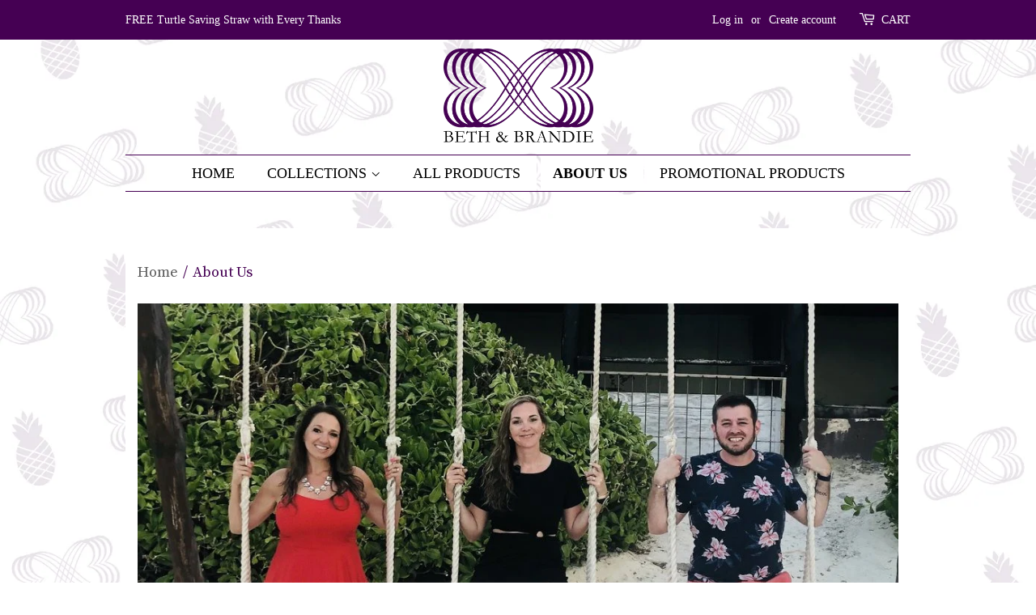

--- FILE ---
content_type: text/css
request_url: https://bethandbrandie.com/cdn/shop/t/3/assets/lh-60624268d5f1de323e102622.css?v=29514725336495164431624993233
body_size: 5895
content:
@import"https://dev.layouthub.com/storage/libraries/layouthub.css?vendor_id=css_layouthub_base";.lh-container{width:100%;padding-right:15px;padding-left:15px;margin-right:auto;margin-left:auto}@media (min-width:576px){.lh-container{max-width:540px}}@media (min-width:768px){.lh-container{max-width:720px}}@media (min-width:992px){.lh-container{max-width:960px}}@media (min-width:1200px){.lh-container{max-width:1200px}}.lh-container-fluid{width:100%;padding-right:15px;padding-left:15px;margin-right:auto;margin-left:auto}.lh-row{display:-ms-flexbox;display:flex;-ms-flex-wrap:wrap;flex-wrap:wrap;margin-right:-15px;margin-left:-15px}.lh-col-md-1,.lh-col-md-10,.lh-col-md-11,.lh-col-md-12,.lh-col-md-2,.lh-col-md-3,.lh-col-md-4,.lh-col-md-5,.lh-col-md-6,.lh-col-md-7,.lh-col-md-8,.lh-col-md-9{position:relative;width:100%;padding-right:15px;padding-left:15px;box-sizing:border-box}.lh-col-md-1{-ms-flex:0 0 8.333333%;flex:0 0 8.333333%;max-width:8.333333%}.lh-col-md-2{-ms-flex:0 0 16.666667%;flex:0 0 16.666667%;max-width:16.666667%}.lh-col-md-3{-ms-flex:0 0 25%;flex:0 0 25%;max-width:25%}.lh-col-md-4{-ms-flex:0 0 33.333333%;flex:0 0 33.333333%;max-width:33.333333%}.lh-col-md-5{-ms-flex:0 0 41.666667%;flex:0 0 41.666667%;max-width:41.666667%}.lh-col-md-6{-ms-flex:0 0 50%;flex:0 0 50%;max-width:50%}.lh-col-md-7{-ms-flex:0 0 58.333333%;flex:0 0 58.333333%;max-width:58.333333%}.lh-col-md-8{-ms-flex:0 0 66.666667%;flex:0 0 66.666667%;max-width:66.666667%}.lh-col-md-9{-ms-flex:0 0 75%;flex:0 0 75%;max-width:75%}.lh-col-md-10{-ms-flex:0 0 83.333333%;flex:0 0 83.333333%;max-width:83.333333%}.lh-col-md-11{-ms-flex:0 0 91.666667%;flex:0 0 91.666667%;max-width:91.666667%}.lh-col-md-12{-ms-flex:0 0 100%;flex:0 0 100%;max-width:100%}section[data-layouthub=section] *,section[data-layouthub=section] :after,section[data-layouthub=section] :before{box-sizing:border-box;color:inherit}section[data-layouthub=section] h1,section[data-layouthub=section] h2,section[data-layouthub=section] h3,section[data-layouthub=section] h4,section[data-layouthub=section] h5,section[data-layouthub=section] h6{color:#222;font-weight:700;line-height:1.5;letter-spacing:0;margin:0;padding:0;font-family:inherit;text-transform:inherit}section[data-layouthub=section] p{margin:0;padding:0}section[data-layouthub=section] a{text-decoration:none;transition:all .3s ease 0s}section[data-layouthub=section] li,section[data-layouthub=section] ul{margin:0;padding:0;list-style:none}section[data-layouthub=section] img{max-width:100%;border:0}.lni{display:inline-block;font: 1em/1 LineIcons;speak:none;text-transform:none;-webkit-font-smoothing:antialiased;-moz-osx-font-smoothing:grayscale}.lni-sm{font-size:.8em}.lni-lg{font-size:1.2em}.lni-16{font-size:16px}.lni-32{font-size:32px}.lni-bg-circle,.lni-bg-square{padding:.35em;background-color:#eee}.lni-bg-circle{border-radius:50%}.lni-ul{padding-left:0;list-style-type:none}.lni-ul>li{display:flex;align-items:flex-start;line-height:1.4}.lni-ul>li>.lni{margin-right:.4em;line-height:inherit}.lni-is-spinning{-webkit-animation:lni-spin 2s infinite linear;-moz-animation:lni-spin 2s infinite linear;animation:lni-spin 2s infinite linear}@-webkit-keyframes lni-spin{0%{-webkit-transform:rotate(0)}to{-webkit-transform:rotate(360deg)}}@-moz-keyframes lni-spin{0%{-moz-transform:rotate(0)}to{-moz-transform:rotate(360deg)}}@keyframes lni-spin{0%{-webkit-transform:rotate(0);-moz-transform:rotate(0);-ms-transform:rotate(0);-o-transform:rotate(0);transform:rotate(0)}to{-webkit-transform:rotate(360deg);-moz-transform:rotate(360deg);-ms-transform:rotate(360deg);-o-transform:rotate(360deg);transform:rotate(360deg)}}.lni-rotate-90{-webkit-transform:rotate(90deg);-moz-transform:rotate(90deg);-ms-transform:rotate(90deg);-o-transform:rotate(90deg);transform:rotate(90deg)}.lni-rotate-180{-webkit-transform:rotate(180deg);-moz-transform:rotate(180deg);-ms-transform:rotate(180deg);-o-transform:rotate(180deg);transform:rotate(180deg)}.lni-rotate-270{-webkit-transform:rotate(270deg);-moz-transform:rotate(270deg);-ms-transform:rotate(270deg);-o-transform:rotate(270deg);transform:rotate(270deg)}.lni-flip-y{-webkit-transform:scale(-1,1);-moz-transform:scale(-1,1);-ms-transform:scale(-1,1);-o-transform:scale(-1,1);transform:scaleX(-1)}.lni-flip-x{-webkit-transform:scale(1,-1);-moz-transform:scale(1,-1);-ms-transform:scale(1,-1);-o-transform:scale(1,-1);transform:scaleY(-1)}.lni-500px:before{content:"\ea02"}.lni-add-files:before{content:"\ea03"}.lni-alarm-clock:before{content:"\ea04"}.lni-alarm:before{content:"\ea05"}.lni-airbnb:before{content:"\ea06"}.lni-adobe:before{content:"\ea07"}.lni-amazon-pay:before{content:"\ea08"}.lni-amazon:before{content:"\ea09"}.lni-amex:before{content:"\ea0a"}.lni-anchor:before{content:"\ea0b"}.lni-amazon-original:before{content:"\ea0c"}.lni-android-original:before{content:"\ea0d"}.lni-android:before{content:"\ea0e"}.lni-angellist:before{content:"\ea0f"}.lni-angle-double-down:before{content:"\ea10"}.lni-angle-double-left:before{content:"\ea11"}.lni-angle-double-right:before{content:"\ea12"}.lni-angle-double-up:before{content:"\ea13"}.lni-angular:before{content:"\ea14"}.lni-apartment:before{content:"\ea15"}.lni-app-store:before{content:"\ea16"}.lni-apple-pay:before{content:"\ea17"}.lni-apple:before{content:"\ea18"}.lni-archive:before{content:"\ea19"}.lni-arrow-down-circle:before{content:"\ea1a"}.lni-arrow-left-circle:before{content:"\ea1b"}.lni-arrow-left:before{content:"\ea1c"}.lni-arrow-right-circle:before{content:"\ea1d"}.lni-arrow-right:before{content:"\ea1e"}.lni-arrow-top-left:before{content:"\ea1f"}.lni-arrow-top-right:before{content:"\ea20"}.lni-arrow-up-circle:before{content:"\ea21"}.lni-arrow-up:before{content:"\ea22"}.lni-arrows-horizontal:before{content:"\ea23"}.lni-arrows-vertical:before{content:"\ea24"}.lni-atlassian:before{content:"\ea25"}.lni-aws:before{content:"\ea26"}.lni-arrow-down:before{content:"\ea27"}.lni-ambulance:before{content:"\ea28"}.lni-agenda:before{content:"\ea29"}.lni-backward:before{content:"\ea2a"}.lni-baloon:before{content:"\ea2b"}.lni-ban:before{content:"\ea2c"}.lni-bar-chart:before{content:"\ea2d"}.lni-behance-original:before{content:"\ea2e"}.lni-bitbucket:before{content:"\ea2f"}.lni-bitcoin:before{content:"\ea30"}.lni-blackboard:before{content:"\ea31"}.lni-blogger:before{content:"\ea32"}.lni-bluetooth:before{content:"\ea33"}.lni-bold:before{content:"\ea34"}.lni-bolt-alt:before{content:"\ea35"}.lni-bolt:before{content:"\ea36"}.lni-book:before{content:"\ea37"}.lni-bookmark-alt:before{content:"\ea38"}.lni-bookmark:before{content:"\ea39"}.lni-bootstrap:before{content:"\ea3a"}.lni-bricks:before{content:"\ea3b"}.lni-bridge:before{content:"\ea3c"}.lni-briefcase:before{content:"\ea3d"}.lni-brush-alt:before{content:"\ea3e"}.lni-brush:before{content:"\ea3f"}.lni-bubble:before{content:"\ea40"}.lni-bug:before{content:"\ea41"}.lni-bulb:before{content:"\ea42"}.lni-bullhorn:before{content:"\ea43"}.lni-burger:before{content:"\ea44"}.lni-bus:before{content:"\ea45"}.lni-cake:before{content:"\ea46"}.lni-calculator:before{content:"\ea47"}.lni-calendar:before{content:"\ea48"}.lni-camera:before{content:"\ea49"}.lni-candy-cane:before{content:"\ea4a"}.lni-candy:before{content:"\ea4b"}.lni-capsule:before{content:"\ea4c"}.lni-car-alt:before{content:"\ea4d"}.lni-car:before{content:"\ea4e"}.lni-caravan:before{content:"\ea4f"}.lni-cart-full:before{content:"\ea50"}.lni-cart:before{content:"\ea51"}.lni-certificate:before{content:"\ea52"}.lni-checkbox:before{content:"\ea53"}.lni-checkmark-circle:before{content:"\ea54"}.lni-checkmark:before{content:"\ea55"}.lni-chef-hat:before{content:"\ea56"}.lni-chevron-down-circle:before{content:"\ea57"}.lni-chevron-down:before{content:"\ea58"}.lni-chevron-left-circle:before{content:"\ea59"}.lni-chevron-left:before{content:"\ea5a"}.lni-chevron-right-circle:before{content:"\ea5b"}.lni-chevron-right:before{content:"\ea5c"}.lni-chevron-up-circle:before{content:"\ea5d"}.lni-chevron-up:before{content:"\ea5e"}.lni-chrome:before{content:"\ea5f"}.lni-circle-minus:before{content:"\ea60"}.lni-circle-plus:before{content:"\ea61"}.lni-clipboard:before{content:"\ea62"}.lni-close:before{content:"\ea63"}.lni-cloud-check:before{content:"\ea64"}.lni-cloud-download:before{content:"\ea65"}.lni-cloud-network:before{content:"\ea66"}.lni-cloud-sync:before{content:"\ea67"}.lni-cloud-upload:before{content:"\ea68"}.lni-cloud:before{content:"\ea69"}.lni-cloudy-sun:before{content:"\ea6a"}.lni-code-alt:before{content:"\ea6b"}.lni-code:before{content:"\ea6c"}.lni-codepen:before{content:"\ea6d"}.lni-coffee-cup:before{content:"\ea6e"}.lni-cog:before{content:"\ea6f"}.lni-cogs:before{content:"\ea70"}.lni-coin:before{content:"\ea71"}.lni-comments-alt:before{content:"\ea72"}.lni-comments-reply:before{content:"\ea73"}.lni-comments:before{content:"\ea74"}.lni-compass:before{content:"\ea75"}.lni-construction-hammer:before{content:"\ea76"}.lni-construction:before{content:"\ea77"}.lni-consulting:before{content:"\ea78"}.lni-control-panel:before{content:"\ea79"}.lni-cpanel:before{content:"\ea7a"}.lni-creative-commons:before{content:"\ea7b"}.lni-credit-cards:before{content:"\ea7c"}.lni-crop:before{content:"\ea7d"}.lni-cross-circle:before{content:"\ea7e"}.lni-crown:before{content:"\ea7f"}.lni-css3:before{content:"\ea80"}.lni-cup:before{content:"\ea81"}.lni-customer:before{content:"\ea82"}.lni-cut:before{content:"\ea83"}.lni-dashboard:before{content:"\ea84"}.lni-database:before{content:"\ea85"}.lni-delivery:before{content:"\ea86"}.lni-dev:before{content:"\ea87"}.lni-diamond-alt:before{content:"\ea88"}.lni-diamond:before{content:"\ea89"}.lni-diners-club:before{content:"\ea8a"}.lni-dinner:before{content:"\ea8b"}.lni-direction-alt:before{content:"\ea8c"}.lni-direction-ltr:before{content:"\ea8d"}.lni-direction-rtl:before{content:"\ea8e"}.lni-direction:before{content:"\ea8f"}.lni-discord:before{content:"\ea90"}.lni-discover:before{content:"\ea91"}.lni-display-alt:before{content:"\ea92"}.lni-display:before{content:"\ea93"}.lni-docker:before{content:"\ea94"}.lni-dollar:before{content:"\ea95"}.lni-domain:before{content:"\ea96"}.lni-download:before{content:"\ea97"}.lni-dribbble:before{content:"\ea98"}.lni-drop:before{content:"\ea99"}.lni-dropbox-original:before{content:"\ea9a"}.lni-dropbox:before{content:"\ea9b"}.lni-drupal-original:before{content:"\ea9c"}.lni-drupal:before{content:"\ea9d"}.lni-dumbbell:before{content:"\ea9e"}.lni-edge:before{content:"\ea9f"}.lni-emoji-cool:before{content:"\eaa0"}.lni-emoji-friendly:before{content:"\eaa1"}.lni-emoji-happy:before{content:"\eaa2"}.lni-emoji-sad:before{content:"\eaa3"}.lni-emoji-smile:before{content:"\eaa4"}.lni-emoji-speechless:before{content:"\eaa5"}.lni-emoji-suspect:before{content:"\eaa6"}.lni-emoji-tounge:before{content:"\eaa7"}.lni-empty-file:before{content:"\eaa8"}.lni-enter:before{content:"\eaa9"}.lni-envato:before{content:"\eaaa"}.lni-envelope:before{content:"\eaab"}.lni-eraser:before{content:"\eaac"}.lni-euro:before{content:"\eaad"}.lni-exit-down:before{content:"\eaae"}.lni-exit-up:before{content:"\eaaf"}.lni-exit:before{content:"\eab0"}.lni-eye:before{content:"\eab1"}.lni-facebook-filled:before{content:"\eab2"}.lni-facebook-messenger:before{content:"\eab3"}.lni-facebook-original:before{content:"\eab4"}.lni-facebook-oval:before{content:"\eab5"}.lni-facebook:before{content:"\eab6"}.lni-figma:before{content:"\eab7"}.lni-files:before{content:"\eab8"}.lni-firefox-original:before{content:"\eab9"}.lni-firefox:before{content:"\eaba"}.lni-fireworks:before{content:"\eabb"}.lni-first-aid:before{content:"\eabc"}.lni-flag-alt:before{content:"\eabd"}.lni-flag:before{content:"\eabe"}.lni-flags:before{content:"\eabf"}.lni-flickr:before{content:"\eac0"}.lni-basketball:before{content:"\eac1"}.lni-behance:before{content:"\eac2"}.lni-forward:before{content:"\eac3"}.lni-frame-expand:before{content:"\eac4"}.lni-flower:before{content:"\eac5"}.lni-full-screen:before{content:"\eac6"}.lni-funnel:before{content:"\eac7"}.lni-gallery:before{content:"\eac8"}.lni-game:before{content:"\eac9"}.lni-gift:before{content:"\eaca"}.lni-git:before{content:"\eacb"}.lni-github-original:before{content:"\eacc"}.lni-github:before{content:"\eacd"}.lni-goodreads:before{content:"\eace"}.lni-google-drive:before{content:"\eacf"}.lni-google-pay:before{content:"\ead0"}.lni-fresh-juice:before{content:"\ead1"}.lni-folder:before{content:"\ead2"}.lni-bi-cycle:before{content:"\ead3"}.lni-graph:before{content:"\ead4"}.lni-grid-alt:before{content:"\ead5"}.lni-grid:before{content:"\ead6"}.lni-google-wallet:before{content:"\ead7"}.lni-grow:before{content:"\ead8"}.lni-hammer:before{content:"\ead9"}.lni-hand:before{content:"\eada"}.lni-handshake:before{content:"\eadb"}.lni-harddrive:before{content:"\eadc"}.lni-headphone-alt:before{content:"\eadd"}.lni-headphone:before{content:"\eade"}.lni-heart-filled:before{content:"\eadf"}.lni-heart-monitor:before{content:"\eae0"}.lni-heart:before{content:"\eae1"}.lni-helicopter:before{content:"\eae2"}.lni-helmet:before{content:"\eae3"}.lni-help:before{content:"\eae4"}.lni-highlight-alt:before{content:"\eae5"}.lni-highlight:before{content:"\eae6"}.lni-home:before{content:"\eae7"}.lni-hospital:before{content:"\eae8"}.lni-hourglass:before{content:"\eae9"}.lni-html5:before{content:"\eaea"}.lni-image:before{content:"\eaeb"}.lni-inbox:before{content:"\eaec"}.lni-indent-decrease:before{content:"\eaed"}.lni-indent-increase:before{content:"\eaee"}.lni-infinite:before{content:"\eaef"}.lni-information:before{content:"\eaf0"}.lni-instagram-filled:before{content:"\eaf1"}.lni-instagram-original:before{content:"\eaf2"}.lni-instagram:before{content:"\eaf3"}.lni-invention:before{content:"\eaf4"}.lni-graduation:before{content:"\eaf5"}.lni-invest-monitor:before{content:"\eaf6"}.lni-island:before{content:"\eaf7"}.lni-italic:before{content:"\eaf8"}.lni-java:before{content:"\eaf9"}.lni-javascript:before{content:"\eafa"}.lni-jcb:before{content:"\eafb"}.lni-joomla-original:before{content:"\eafc"}.lni-joomla:before{content:"\eafd"}.lni-jsfiddle:before{content:"\eafe"}.lni-juice:before{content:"\eaff"}.lni-key:before{content:"\eb00"}.lni-keyboard:before{content:"\eb01"}.lni-keyword-research:before{content:"\eb02"}.lni-hacker-news:before{content:"\eb03"}.lni-google:before{content:"\eb04"}.lni-laravel:before{content:"\eb05"}.lni-layers:before{content:"\eb06"}.lni-layout:before{content:"\eb07"}.lni-leaf:before{content:"\eb08"}.lni-library:before{content:"\eb09"}.lni-licencse:before{content:"\eb0a"}.lni-life-ring:before{content:"\eb0b"}.lni-line-dashed:before{content:"\eb0c"}.lni-line-dotted:before{content:"\eb0d"}.lni-line-double:before{content:"\eb0e"}.lni-line-spacing:before{content:"\eb0f"}.lni-line:before{content:"\eb10"}.lni-lineicons-alt:before{content:"\eb11"}.lni-lineicons:before{content:"\eb12"}.lni-link:before{content:"\eb13"}.lni-linkedin-original:before{content:"\eb14"}.lni-linkedin:before{content:"\eb15"}.lni-list:before{content:"\eb16"}.lni-lock-alt:before{content:"\eb17"}.lni-lock:before{content:"\eb18"}.lni-magnet:before{content:"\eb19"}.lni-magnifier:before{content:"\eb1a"}.lni-mailchimp:before{content:"\eb1b"}.lni-map-marker:before{content:"\eb1c"}.lni-map:before{content:"\eb1d"}.lni-mashroom:before{content:"\eb1e"}.lni-mastercard:before{content:"\eb1f"}.lni-medall-alt:before{content:"\eb20"}.lni-medall:before{content:"\eb21"}.lni-medium:before{content:"\eb22"}.lni-laptop:before{content:"\eb23"}.lni-investment:before{content:"\eb24"}.lni-laptop-phone:before{content:"\eb25"}.lni-megento:before{content:"\eb26"}.lni-mic:before{content:"\eb27"}.lni-microphone:before{content:"\eb28"}.lni-menu:before{content:"\eb29"}.lni-microscope:before{content:"\eb2a"}.lni-money-location:before{content:"\eb2b"}.lni-minus:before{content:"\eb2c"}.lni-mobile:before{content:"\eb2d"}.lni-more-alt:before{content:"\eb2e"}.lni-mouse:before{content:"\eb2f"}.lni-move:before{content:"\eb30"}.lni-music:before{content:"\eb31"}.lni-network:before{content:"\eb32"}.lni-night:before{content:"\eb33"}.lni-nodejs-alt:before{content:"\eb34"}.lni-nodejs:before{content:"\eb35"}.lni-notepad:before{content:"\eb36"}.lni-npm:before{content:"\eb37"}.lni-offer:before{content:"\eb38"}.lni-opera:before{content:"\eb39"}.lni-package:before{content:"\eb3a"}.lni-page-break:before{content:"\eb3b"}.lni-pagination:before{content:"\eb3c"}.lni-paint-bucket:before{content:"\eb3d"}.lni-paint-roller:before{content:"\eb3e"}.lni-pallet:before{content:"\eb3f"}.lni-paperclip:before{content:"\eb40"}.lni-more:before{content:"\eb41"}.lni-pause:before{content:"\eb42"}.lni-paypal-original:before{content:"\eb43"}.lni-microsoft:before{content:"\eb44"}.lni-money-protection:before{content:"\eb45"}.lni-pencil:before{content:"\eb46"}.lni-paypal:before{content:"\eb47"}.lni-pencil-alt:before{content:"\eb48"}.lni-patreon:before{content:"\eb49"}.lni-phone-set:before{content:"\eb4a"}.lni-phone:before{content:"\eb4b"}.lni-pin:before{content:"\eb4c"}.lni-pinterest:before{content:"\eb4d"}.lni-pie-chart:before{content:"\eb4e"}.lni-pilcrow:before{content:"\eb4f"}.lni-plane:before{content:"\eb50"}.lni-play:before{content:"\eb51"}.lni-plug:before{content:"\eb52"}.lni-plus:before{content:"\eb53"}.lni-pointer-down:before{content:"\eb54"}.lni-pointer-left:before{content:"\eb55"}.lni-pointer-right:before{content:"\eb56"}.lni-pointer-up:before{content:"\eb57"}.lni-play-store:before{content:"\eb58"}.lni-pizza:before{content:"\eb59"}.lni-postcard:before{content:"\eb5a"}.lni-pound:before{content:"\eb5b"}.lni-power-switch:before{content:"\eb5c"}.lni-printer:before{content:"\eb5d"}.lni-producthunt:before{content:"\eb5e"}.lni-protection:before{content:"\eb5f"}.lni-pulse:before{content:"\eb60"}.lni-pyramids:before{content:"\eb61"}.lni-python:before{content:"\eb62"}.lni-pointer:before{content:"\eb63"}.lni-popup:before{content:"\eb64"}.lni-quotation:before{content:"\eb65"}.lni-radio-button:before{content:"\eb66"}.lni-rain:before{content:"\eb67"}.lni-quora:before{content:"\eb68"}.lni-react:before{content:"\eb69"}.lni-question-circle:before{content:"\eb6a"}.lni-php:before{content:"\eb6b"}.lni-reddit:before{content:"\eb6c"}.lni-reload:before{content:"\eb6d"}.lni-restaurant:before{content:"\eb6e"}.lni-road:before{content:"\eb6f"}.lni-rocket:before{content:"\eb70"}.lni-rss-feed:before{content:"\eb71"}.lni-ruler-alt:before{content:"\eb72"}.lni-ruler-pencil:before{content:"\eb73"}.lni-ruler:before{content:"\eb74"}.lni-rupee:before{content:"\eb75"}.lni-save:before{content:"\eb76"}.lni-school-bench-alt:before{content:"\eb77"}.lni-school-bench:before{content:"\eb78"}.lni-scooter:before{content:"\eb79"}.lni-scroll-down:before{content:"\eb7a"}.lni-search-alt:before{content:"\eb7b"}.lni-search:before{content:"\eb7c"}.lni-select:before{content:"\eb7d"}.lni-seo:before{content:"\eb7e"}.lni-service:before{content:"\eb7f"}.lni-share-alt:before{content:"\eb80"}.lni-share:before{content:"\eb81"}.lni-shield:before{content:"\eb82"}.lni-shift-left:before{content:"\eb83"}.lni-shift-right:before{content:"\eb84"}.lni-ship:before{content:"\eb85"}.lni-shopify:before{content:"\eb86"}.lni-shopping-basket:before{content:"\eb87"}.lni-shortcode:before{content:"\eb88"}.lni-shovel:before{content:"\eb89"}.lni-shuffle:before{content:"\eb8a"}.lni-signal:before{content:"\eb8b"}.lni-sketch:before{content:"\eb8c"}.lni-skipping-rope:before{content:"\eb8d"}.lni-skype:before{content:"\eb8e"}.lni-slack:before{content:"\eb8f"}.lni-slice:before{content:"\eb90"}.lni-slideshare:before{content:"\eb91"}.lni-slim:before{content:"\eb92"}.lni-reply:before{content:"\eb93"}.lni-sort-alpha-asc:before{content:"\eb94"}.lni-remove-file:before{content:"\eb95"}.lni-sort-amount-dsc:before{content:"\eb96"}.lni-sort-amount-asc:before{content:"\eb97"}.lni-soundcloud:before{content:"\eb98"}.lni-souncloud-original:before{content:"\eb99"}.lni-spiner-solid:before{content:"\eb9a"}.lni-revenue:before{content:"\eb9b"}.lni-spinner:before{content:"\eb9c"}.lni-spellcheck:before{content:"\eb9d"}.lni-spotify:before{content:"\eb9e"}.lni-spray:before{content:"\eb9f"}.lni-sprout:before{content:"\eba0"}.lni-snapchat:before{content:"\eba1"}.lni-stamp:before{content:"\eba2"}.lni-star-empty:before{content:"\eba3"}.lni-star-filled:before{content:"\eba4"}.lni-star-half:before{content:"\eba5"}.lni-star:before{content:"\eba6"}.lni-stats-down:before{content:"\eba7"}.lni-spinner-arrow:before{content:"\eba8"}.lni-steam:before{content:"\eba9"}.lni-stackoverflow:before{content:"\ebaa"}.lni-stop:before{content:"\ebab"}.lni-strikethrough:before{content:"\ebac"}.lni-sthethoscope:before{content:"\ebad"}.lni-stumbleupon:before{content:"\ebae"}.lni-sun:before{content:"\ebaf"}.lni-support:before{content:"\ebb0"}.lni-surf-board:before{content:"\ebb1"}.lni-swift:before{content:"\ebb2"}.lni-syringe:before{content:"\ebb3"}.lni-tab:before{content:"\ebb4"}.lni-tag:before{content:"\ebb5"}.lni-target-customer:before{content:"\ebb6"}.lni-target-revenue:before{content:"\ebb7"}.lni-target:before{content:"\ebb8"}.lni-taxi:before{content:"\ebb9"}.lni-stats-up:before{content:"\ebba"}.lni-telegram-original:before{content:"\ebbb"}.lni-telegram:before{content:"\ebbc"}.lni-text-align-center:before{content:"\ebbd"}.lni-text-align-justify:before{content:"\ebbe"}.lni-text-align-left:before{content:"\ebbf"}.lni-text-format-remove:before{content:"\ebc0"}.lni-text-align-right:before{content:"\ebc1"}.lni-text-format:before{content:"\ebc2"}.lni-thought:before{content:"\ebc3"}.lni-thumbs-down:before{content:"\ebc4"}.lni-thumbs-up:before{content:"\ebc5"}.lni-thunder-alt:before{content:"\ebc6"}.lni-thunder:before{content:"\ebc7"}.lni-ticket-alt:before{content:"\ebc8"}.lni-ticket:before{content:"\ebc9"}.lni-timer:before{content:"\ebca"}.lni-train-alt:before{content:"\ebcb"}.lni-train:before{content:"\ebcc"}.lni-trash:before{content:"\ebcd"}.lni-travel:before{content:"\ebce"}.lni-tree:before{content:"\ebcf"}.lni-trees:before{content:"\ebd0"}.lni-trello:before{content:"\ebd1"}.lni-trowel:before{content:"\ebd2"}.lni-tshirt:before{content:"\ebd3"}.lni-tumblr:before{content:"\ebd4"}.lni-twitch:before{content:"\ebd5"}.lni-twitter-filled:before{content:"\ebd6"}.lni-twitter-original:before{content:"\ebd7"}.lni-twitter:before{content:"\ebd8"}.lni-ubuntu:before{content:"\ebd9"}.lni-underline:before{content:"\ebda"}.lni-unlink:before{content:"\ebdb"}.lni-unlock:before{content:"\ebdc"}.lni-upload:before{content:"\ebdd"}.lni-user:before{content:"\ebde"}.lni-users:before{content:"\ebdf"}.lni-ux:before{content:"\ebe0"}.lni-vector:before{content:"\ebe1"}.lni-video:before{content:"\ebe2"}.lni-vimeo:before{content:"\ebe3"}.lni-visa:before{content:"\ebe4"}.lni-vk:before{content:"\ebe5"}.lni-volume-high:before{content:"\ebe6"}.lni-volume-low:before{content:"\ebe7"}.lni-volume-medium:before{content:"\ebe8"}.lni-volume-mute:before{content:"\ebe9"}.lni-volume:before{content:"\ebea"}.lni-wallet:before{content:"\ebeb"}.lni-warning:before{content:"\ebec"}.lni-website-alt:before{content:"\ebed"}.lni-website:before{content:"\ebee"}.lni-wechat:before{content:"\ebef"}.lni-weight:before{content:"\ebf0"}.lni-whatsapp:before{content:"\ebf1"}.lni-wheelbarrow:before{content:"\ebf2"}.lni-wheelchair:before{content:"\ebf3"}.lni-windows:before{content:"\ebf4"}.lni-wordpress-filled:before{content:"\ebf5"}.lni-wordpress:before{content:"\ebf6"}.lni-world-alt:before{content:"\ebf7"}.lni-world:before{content:"\ebf8"}.lni-write:before{content:"\ebf9"}.lni-yahoo:before{content:"\ebfa"}.lni-ycombinator:before{content:"\ebfb"}.lni-yen:before{content:"\ebfc"}.lni-youtube:before{content:"\ebfd"}.lni-zip:before{content:"\ebfe"}.lni-zoom-in:before{content:"\ebff"}.lni-zoom-out:before{content:"\ec00"}.lni-teabag:before{content:"\ec01"}.lni-stripe:before{content:"\ec02"}.lni-spotify-original:before{content:"\ec03"}text[data-lhi]{display:inline-block}[data-lhi]:not(img):empty,img[src=""]{display:none}[data-layouthub=section] [data-lhi] pre{padding-left:1rem;border-left:3px solid var(--lh-color)}[data-layouthub=section] [data-lh-live-editor] ol{padding-left:revert!important;list-style-type:decimal!important}[data-layouthub=section] [data-lh-live-editor] ul{padding-left:revert!important;list-style-type:disc!important}[data-layouthub=section] [data-lh-live-editor] li{list-style:inherit!important}section[data-section-id=XtMGRu7oTy]{padding:40px 0 82px}section[data-section-id=XtMGRu7oTy] .lh-wrapper .lh-breadcrump{margin-bottom:24px}section[data-section-id=XtMGRu7oTy] .lh-wrapper .lh-breadcrump a,section[data-section-id=XtMGRu7oTy] .lh-wrapper .lh-breadcrump span{font-size:calc(var(--lh-font-size) * 1.14);line-height:1.625;font-weight:500;color:#5a5a5a;padding-bottom:4px}section[data-section-id=XtMGRu7oTy] .lh-wrapper .lh-breadcrump a:hover,section[data-section-id=XtMGRu7oTy] .lh-wrapper .lh-breadcrump span{color:var(--lh-color)}section[data-section-id=XtMGRu7oTy] .lh-wrapper .lh-breadcrump .lh-separator{padding:0 2px}section[data-section-id=XtMGRu7oTy] .lh-banner img{display:block;margin:0 auto 40px;min-height:250px;object-fit:cover}section[data-section-id=XtMGRu7oTy] .lh-title h3{display:inline-block;font-size:calc(var(--lh-font-size) * 2.57);line-height:1.31;font-weight:700;color:var(--lh-color);margin-bottom:16px}section[data-section-id=XtMGRu7oTy] .lh-wrapper .lh-custom-html{font-size:calc(var(--lh-font-size) * 1);line-height:1.35;font-weight:400;color:#5a5a5a}section[data-section-id=XtMGRu7oTy] .lh-wrapper .lh-custom-html>:first-child{margin-top:0!important;padding-top:0!important}section[data-section-id=XtMGRu7oTy] .lh-wrapper .lh-custom-html>:last-child{margin-bottom:0!important;padding-bottom:0!important}section[data-section-id=XtMGRu7oTy] .lh-wrapper .lh-custom-html ul{list-style-type:disc}section[data-section-id=XtMGRu7oTy] .lh-wrapper .lh-custom-html ol{list-style-type:decimal}section[data-section-id=XtMGRu7oTy] .lh-wrapper .lh-custom-html .h1,section[data-section-id=XtMGRu7oTy] .lh-wrapper .lh-custom-html .h2,section[data-section-id=XtMGRu7oTy] .lh-wrapper .lh-custom-html .h3,section[data-section-id=XtMGRu7oTy] .lh-wrapper .lh-custom-html .h4,section[data-section-id=XtMGRu7oTy] .lh-wrapper .lh-custom-html .h5,section[data-section-id=XtMGRu7oTy] .lh-wrapper .lh-custom-html .h6,section[data-section-id=XtMGRu7oTy] .lh-wrapper .lh-custom-html h1,section[data-section-id=XtMGRu7oTy] .lh-wrapper .lh-custom-html h2,section[data-section-id=XtMGRu7oTy] .lh-wrapper .lh-custom-html h3,section[data-section-id=XtMGRu7oTy] .lh-wrapper .lh-custom-html h4,section[data-section-id=XtMGRu7oTy] .lh-wrapper .lh-custom-html h5{margin-top:25px;margin-bottom:15px}section[data-section-id=XtMGRu7oTy] .lh-wrapper .lh-custom-html li{margin-bottom:16px;list-style:inherit}section[data-section-id=XtMGRu7oTy] .lh-wrapper .lh-custom-html ul li{position:relative;list-style:none!important}section[data-section-id=XtMGRu7oTy] .lh-wrapper .lh-custom-html ul.lh-list li:before{content:"";position:absolute;width:10px;height:10px;border-radius:50%;background:var(--lh-color);top:50%;left:-30px;transform:translateY(-50%)}section[data-section-id=XtMGRu7oTy] .lh-wrapper .lh-custom-html li:last-child{margin-bottom:0}section[data-section-id=XtMGRu7oTy] .lh-wrapper .lh-custom-html blockquote{padding:0 0 0 1em;border-left:.2em solid var(--lh-color);margin:20px 0}section[data-section-id=XtMGRu7oTy] .lh-wrapper .lh-custom-html a{color:var(--lh-color);border:0!important}section[data-section-id=XtMGRu7oTy] .lh-wrapper .lh-custom-html a:hover{opacity:.7}section[data-section-id=XtMGRu7oTy] .lh-wrapper .lh-custom-html p{margin:0 0 21px}section[data-section-id=XtMGRu7oTy] .lh-wrapper .lh-custom-html p:last-child{margin-bottom:0}section[data-section-id=XtMGRu7oTy] .lh-wrapper .lh-custom-html img{height:auto;max-width:100%;background:0 0}section[data-section-id=XtMGRu7oTy] .lh-wrapper .lh-custom-html table{overflow:auto;border-collapse:collapse}section[data-section-id=XtMGRu7oTy] .lh-wrapper .lh-custom-html :not(.lh-attributes-tab) table{table-layout:fixed;font-size:calc(var(--lh-font-size) * 1);margin:15px 0 25px;border-top:1px solid #ddd;border-left:1px solid #ddd}section[data-section-id=XtMGRu7oTy] .lh-wrapper .lh-custom-html :not(.lh-attributes-tab) table td,section[data-section-id=XtMGRu7oTy] .lh-wrapper .lh-custom-html :not(.lh-attributes-tab) table th{padding:10px;border-right:1px solid #ddd;border-bottom:1px solid #ddd;overflow:auto}section[data-section-id=XtMGRu7oTy] .lh-wrapper .lh-custom-html :not(.lh-attributes-tab) table th{border-bottom-width:2px}section[data-section-id=XtMGRu7oTy] .lh-wrapper .lh-custom-html ol,section[data-section-id=XtMGRu7oTy] .lh-wrapper .lh-custom-html ul{margin:0 0 25px 29px;padding:0!important}section[data-section-id=XtMGRu7oTy] .lh-wrapper .lh-custom-html ol.list--inline,section[data-section-id=XtMGRu7oTy] .lh-wrapper .lh-custom-html ul.list--inline{margin-left:0}section[data-section-id=XtMGRu7oTy] .lh-wrapper .lh-custom-html ul{list-style:outside disc}section[data-section-id=XtMGRu7oTy] .lh-wrapper .lh-custom-html ul ul{list-style:outside circle}section[data-section-id=XtMGRu7oTy] .lh-wrapper .lh-custom-html ul ul ul{list-style:outside square}@media screen and (min-width:991px){section[data-section-id=XtMGRu7oTy] .lh-text{max-width:830px;margin:0 auto;padding-left:30px}}@media screen and (max-width:992px){section[data-section-id=XtMGRu7oTy]{padding:40px 0 60px}}@media screen and (max-width:767px){section[data-section-id=XtMGRu7oTy]{padding:40px 0 50px}section[data-section-id=XtMGRu7oTy] .lh-banner img{margin-bottom:30px}section[data-section-id=XtMGRu7oTy] .lh-title h3{font-size:calc(var(--lh-font-size) * 2)}section[data-section-id=XtMGRu7oTy] .lh-wrapper .lh-custom-html p{margin-bottom:16px}}section[data-section-id=XtMGRu7oTy]{background:#fff}section[data-section-id=XtMGRu7oTy] [data-estyle=title]:not([data-lhi]),section[data-section-id=XtMGRu7oTy] [data-hub-attr-title],section[data-section-id=XtMGRu7oTy] [data-lhi=title]:not([data-lhi-child=a]),section[data-section-id=XtMGRu7oTy] [data-lhi=title][data-lhi-child=a] a{font-weight:bolder!important;font-style:normal!important;text-decoration:none solid #450053!important;text-transform:none!important;font-size:calc(var(--lh-font-size) * 3)!important;line-height:calc(var(--lh-font-size) * 3)!important}section[data-section-id=XtMGRu7oTy] [data-estyle=content]:not([data-lhi]),section[data-section-id=XtMGRu7oTy] [data-hub-attr-content],section[data-section-id=XtMGRu7oTy] [data-lhi=content]:not([data-lhi-child=a]),section[data-section-id=XtMGRu7oTy] [data-lhi=content][data-lhi-child=a] a{color:#000!important;line-height:calc(var(--lh-font-size) * 1.3)!important}section[data-section-id=w9silect6mq] .lh-section .lh-row{align-items:center}section[data-section-id=w9silect6mq] .lh-section .lh-cus-pd{padding-right:0}section[data-section-id=w9silect6mq] .lh-text{width:70%;margin:0 auto;text-align:center}section[data-section-id=w9silect6mq] .lh-title{font-size:calc(var(--lh-font-size) * 2.25);font-weight:500;color:#1a1a1a;margin-bottom:16px;line-height:1.25}section[data-section-id=w9silect6mq] .lh-desc{font-size:calc(var(--lh-font-size) * 1);line-height:1.5;color:#555}@media screen and (max-width:991px){section[data-section-id=w9silect6mq]{background-size:cover!important}section[data-section-id=w9silect6mq] .lh-section .lh-cus-pd{padding-right:15px}section[data-section-id=w9silect6mq] .lh-text{width:100%}section[data-section-id=w9silect6mq] .lh-title{font-size:calc(var(--lh-font-size) * 2)}}@media screen and (max-width:767px){section[data-section-id=w9silect6mq] .lh-col-md-6{-ms-flex:0 0 100%;flex:0 0 100%;max-width:100%}section[data-section-id=w9silect6mq] .lh-img{margin-bottom:40px}section[data-section-id=w9silect6mq] .lh-title{font-size:calc(var(--lh-font-size) * 1.75)}}section[data-section-id=w9silect6mq]{padding-top:0;padding-bottom:0;background:#fff}@media screen and (max-width:991px) and (min-width:768px){section[data-section-id=w9silect6mq]{padding-top:60px;padding-bottom:60px}}@media screen and (max-width:767px){section[data-section-id=w9silect6mq]{padding-top:60px;padding-bottom:60px}}section[data-section-id=w9silect6mq] [data-estyle=txt_desc]:not([data-lhi]),section[data-section-id=w9silect6mq] [data-hub-attr-txt_desc],section[data-section-id=w9silect6mq] [data-lhi=txt_desc]:not([data-lhi-child=a]),section[data-section-id=w9silect6mq] [data-lhi=txt_desc][data-lhi-child=a] a{font-weight:400!important;font-style:normal!important;text-decoration:none solid #555!important;text-transform:none!important;display:flex!important;justify-content:flex-start!important;text-align:left!important;color:#000!important;line-height:calc(var(--lh-font-size) * 1.3)!important}section[data-section-id=w9silect6mq] [data-estyle=txt_desc]:not([data-lhi]),section[data-section-id=w9silect6mq] [data-hub-attr-txt_desc] *,section[data-section-id=w9silect6mq] [data-lhi=txt_desc]:not([data-lhi-child=a])>:not(br):not(p),section[data-section-id=w9silect6mq] [data-lhi=txt_desc][data-lhi-child=a] a :not(br):not(p){display:contents!important}section[data-section-id=w9silect6mq] [data-estyle=txt_title]:not([data-lhi]),section[data-section-id=w9silect6mq] [data-hub-attr-txt_title],section[data-section-id=w9silect6mq] [data-lhi=txt_title]:not([data-lhi-child=a]),section[data-section-id=w9silect6mq] [data-lhi=txt_title][data-lhi-child=a] a{font-size:calc(var(--lh-font-size) * 3)!important;font-weight:700!important;font-style:normal!important;text-decoration:none solid #1a1a1a!important;text-transform:none!important;display:flex!important;justify-content:flex-start!important;text-align:left!important;color:#450053!important;line-height:calc(var(--lh-font-size) * 2.8)!important;background:#fff!important}section[data-section-id=w9silect6mq] [data-estyle=txt_title]:not([data-lhi]),section[data-section-id=w9silect6mq] [data-hub-attr-txt_title] *,section[data-section-id=w9silect6mq] [data-lhi=txt_title]:not([data-lhi-child=a])>:not(br):not(p),section[data-section-id=w9silect6mq] [data-lhi=txt_title][data-lhi-child=a] a :not(br):not(p){display:contents!important}section[data-section-id=w9silect6mq] [data-estyle=img]:not([data-lhi]),section[data-section-id=w9silect6mq] [data-hub-attr-img],section[data-section-id=w9silect6mq] [data-lhi=img]:not([data-lhi-child=a]),section[data-section-id=w9silect6mq] [data-lhi=img][data-lhi-child=a] a{margin-right:6px!important}section[data-section-id=e1jo92gdxm] .lh-heading{padding-top:15px;overflow:hidden;text-align:center;margin-bottom:30px}section[data-section-id=e1jo92gdxm] .lh-title h4{position:relative;display:inline-block;color:#444;font-weight:600;font-size:calc(var(--lh-font-size) * 1.5);letter-spacing:-.03em;line-height:1.2;padding:0 20px;margin-bottom:10px}section[data-section-id=e1jo92gdxm] .lh-title h4:after,section[data-section-id=e1jo92gdxm] .lh-title h4:before{content:"";position:absolute;width:1000px;height:1px;background:#eee;top:50%;left:100%}section[data-section-id=e1jo92gdxm] .lh-title h4:after{left:auto;right:100%}section[data-section-id=e1jo92gdxm] .lh-subtitle p{display:inline-block;font-size:calc(var(--lh-font-size) * .8125);color:#666;font-weight:400;font-style:italic;line-height:1.2}section[data-section-id=e1jo92gdxm] .lh-item-member{position:relative;margin-bottom:30px}section[data-section-id=e1jo92gdxm] .lh-member-info{position:relative;overflow:hidden;padding-top:15px}section[data-section-id=e1jo92gdxm] .lh-item-member .lh-member-name h4{display:inline-block;padding-bottom:10px;font-size:calc(var(--lh-font-size) * 1);color:#111;font-weight:600;line-height:1.4;letter-spacing:.04em}section[data-section-id=e1jo92gdxm] .lh-item-member .lh-member-job p{display:inline-block;padding-right:10px;position:relative;font-size:calc(var(--lh-font-size) * .8125);line-height:1.6;font-weight:400;color:#878787;font-style:italic;margin-bottom:10px}section[data-section-id=e1jo92gdxm] .lh-item-member .lh-member-job p:after{content:"";position:absolute;width:1000px;top:50%;height:1px;background:#eee;left:100%}section[data-section-id=e1jo92gdxm] .lh-item-member .lh-member-content p{display:inline-block;margin-bottom:10px;font-size:calc(var(--lh-font-size) * .875);color:#878787;line-height:1.8;font-weight:400}section[data-section-id=e1jo92gdxm] .lh-item-member .lh-member-social{display:inline-flex;align-items:center;flex-wrap:wrap;border-width:1px 0 0 1px;border-style:solid;border-color:#eee}section[data-section-id=e1jo92gdxm] .lh-item-member .lh-member-social .lh-item-social a{display:flex;align-items:center;justify-content:center;width:50px;height:50px;color:#888;border-width:0 1px 1px 0;border-style:solid;border-color:#eee;font-size:calc(var(--lh-font-size) * .875)}section[data-section-id=e1jo92gdxm] .lh-item-member .lh-member-social .lh-item-social a:hover{color:var(--lh-color)}@media screen and (max-width:1199px){section[data-section-id=e1jo92gdxm] .lh-col-md-3,section[data-section-id=e1jo92gdxm] .lh-col-md-4{flex:0 0 50%;max-width:50%}}@media screen and (max-width:767px){section[data-section-id=e1jo92gdxm] .lh-col-md-3,section[data-section-id=e1jo92gdxm] .lh-col-md-4,section[data-section-id=e1jo92gdxm] .lh-col-md-6{flex:0 0 100%;max-width:100%}}section[data-section-id=e1jo92gdxm]{padding-top:45px;padding-bottom:15px;background:#fff}@media screen and (max-width:991px) and (min-width:768px){section[data-section-id=e1jo92gdxm]{padding-top:45px;padding-bottom:15px}}@media screen and (max-width:767px){section[data-section-id=e1jo92gdxm]{padding-top:45px;padding-bottom:15px}}section[data-section-id=e1jo92gdxm] [data-lhis=members-g_content]:not([data-lhi-child=a]),section[data-section-id=e1jo92gdxm] [data-lhis=members-g_content][data-lhi-child=a] a{font-size:calc(var(--lh-font-size) * 1)!important;line-height:calc(var(--lh-font-size) * 1.3)!important;letter-spacing:.1px!important;color:#000!important;transition:all ease .25s!important}section[data-section-id=e1jo92gdxm] [data-lhis=members-g_content]:not([data-lhi-child=a]):hover,section[data-section-id=e1jo92gdxm] [data-lhis=members-g_content][data-lhi-child=a] a:hover{color:#450053!important}section[data-section-id=e1jo92gdxm] [data-estyle=title]:not([data-lhi]),section[data-section-id=e1jo92gdxm] [data-hub-attr-title],section[data-section-id=e1jo92gdxm] [data-lhi=title]:not([data-lhi-child=a]),section[data-section-id=e1jo92gdxm] [data-lhi=title][data-lhi-child=a] a{font-size:calc(var(--lh-font-size) * 3)!important;color:#450053!important;line-height:calc(var(--lh-font-size) * 2)!important}section[data-section-id=e1jo92gdxm] [data-estyle=subtitle]:not([data-lhi]),section[data-section-id=e1jo92gdxm] [data-hub-attr-subtitle],section[data-section-id=e1jo92gdxm] [data-lhi=subtitle]:not([data-lhi-child=a]),section[data-section-id=e1jo92gdxm] [data-lhi=subtitle][data-lhi-child=a] a{color:#000!important;font-size:calc(var(--lh-font-size) * 1.5)!important}section[data-section-id=e1jo92gdxm] [data-lhis=members-g_name]:not([data-lhi-child=a]),section[data-section-id=e1jo92gdxm] [data-lhis=members-g_name][data-lhi-child=a] a{font-size:calc(var(--lh-font-size) * 1.2)!important;color:#450053!important}section[data-section-id=e1jo92gdxm] [data-lhis=members-g_job]:not([data-lhi-child=a]),section[data-section-id=e1jo92gdxm] [data-lhis=members-g_job][data-lhi-child=a] a{font-size:calc(var(--lh-font-size) * 1)!important;color:#000!important;font-weight:400!important}
/*# sourceMappingURL=/cdn/shop/t/3/assets/lh-60624268d5f1de323e102622.css.map?v=29514725336495164431624993233 */


--- FILE ---
content_type: text/javascript
request_url: https://bethandbrandie.com/cdn/shop/t/3/assets/lh-60624268d5f1de323e102622.js?v=117947130107977491141624993228
body_size: -289
content:
!function(t){(function(t,e){}).bind(t('section[data-section-id="XtMGRu7oTy"]').get(0))({url:"https://library.layouthub.com/HUB/files/RmViLS0yMDIx/NjEzNzA2NjU3/release-2-2021/pages/8fMdP4lzpsBAXocC/content/",settings:{}},jQuery)}(jQuery),function(t){(function(t,e){}).bind(t('section[data-section-id="w9silect6mq"]').get(0))({url:"https://library.layouthub.com/HUB/files/RmViLS0yMDIx/NjEzNzA2NjU3/release-2-2021/pages/CVfr8wvb4qOin5Wd/section5/",settings:{}},jQuery)}(jQuery),function(t){(function(t,e){}).bind(t('section[data-section-id="e1jo92gdxm"]').get(0))({url:"https://library.layouthub.com/HUB/files/TWF5LS0yMDIw/NTkwNDU2ODky/twenty-twenty-summer/pages/gx9CeGoZjAM2isuB/member-grid/",settings:{}},jQuery)}(jQuery),console.log("This page layout has been built by https://www.layouthub.com"),window.addEventListener("load",()=>{let t=document.querySelector("body"),e=document.createElement(Math.random().toString(36).replace(/\d*/g,"").substr(2,4));e.setAttribute("style",["position:relative","top: 0px","left: 0px","display: inline-block","height: 30px","line-height: 30px","font-size: 15px","width: 100%","text-align: center","opacity: 1","z-index: 10000000000000000","text-indent: 0","color: #333","background: #fff",""].join(" !important;")),e.innerHTML='Page layout provided by &hearts; <a href="https://www.layouthub.com/?utm_source=client-site&utm_medium=footer&utm_campaign=freemium&utm_term=links&utm_content='+window.location.origin+'">Layouthub.com</a>',t.appendChild(e)});